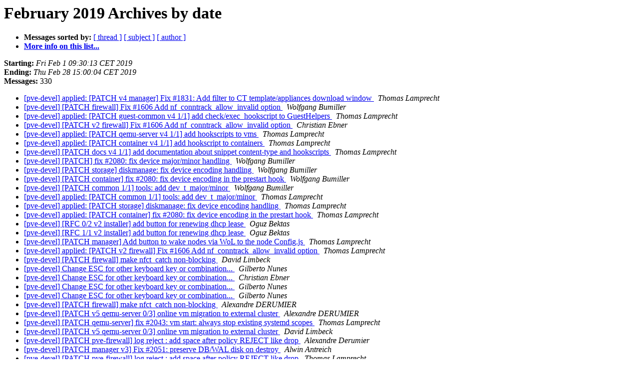

--- FILE ---
content_type: text/html
request_url: https://lists.proxmox.com/pipermail/pve-devel/2019-February/date.html
body_size: 8120
content:
<!DOCTYPE HTML PUBLIC "-//W3C//DTD HTML 4.01 Transitional//EN">
<HTML>
  <HEAD>
     <title>The pve-devel February 2019 Archive by date</title>
     <META NAME="robots" CONTENT="noindex,follow">
     <META http-equiv="Content-Type" content="text/html; charset=us-ascii">
  </HEAD>
  <BODY BGCOLOR="#ffffff">
      <a name="start"></A>
      <h1>February 2019 Archives by date</h1>
      <ul>
         <li> <b>Messages sorted by:</b>
	        <a href="thread.html#start">[ thread ]</a>
		<a href="subject.html#start">[ subject ]</a>
		<a href="author.html#start">[ author ]</a>
		

	     <li><b><a href="https://lists.proxmox.com/cgi-bin/mailman/listinfo/pve-devel">More info on this list...
                    </a></b></li>
      </ul>
      <p><b>Starting:</b> <i>Fri Feb  1 09:30:13 CET 2019</i><br>
         <b>Ending:</b> <i>Thu Feb 28 15:00:04 CET 2019</i><br>
         <b>Messages:</b> 330<p>
     <ul>

<LI><A HREF="035543.html">[pve-devel] applied: [PATCH v4 manager] Fix #1831: Add filter to CT template/appliances download window
</A><A NAME="35543">&nbsp;</A>
<I>Thomas Lamprecht
</I>

<LI><A HREF="035544.html">[pve-devel] [PATCH firewall] Fix #1606 Add nf_conntrack_allow_invalid option
</A><A NAME="35544">&nbsp;</A>
<I>Wolfgang Bumiller
</I>

<LI><A HREF="035545.html">[pve-devel] applied: [PATCH guest-common v4 1/1] add check/exec_hookscript to GuestHelpers
</A><A NAME="35545">&nbsp;</A>
<I>Thomas Lamprecht
</I>

<LI><A HREF="035546.html">[pve-devel] [PATCH v2 firewall] Fix #1606 Add nf_conntrack_allow_invalid option
</A><A NAME="35546">&nbsp;</A>
<I>Christian Ebner
</I>

<LI><A HREF="035547.html">[pve-devel] applied: [PATCH qemu-server v4 1/1] add hookscripts to vms
</A><A NAME="35547">&nbsp;</A>
<I>Thomas Lamprecht
</I>

<LI><A HREF="035548.html">[pve-devel] applied: [PATCH container v4 1/1] add hookscript to containers
</A><A NAME="35548">&nbsp;</A>
<I>Thomas Lamprecht
</I>

<LI><A HREF="035549.html">[pve-devel] [PATCH docs v4 1/1] add documentation about snippet content-type and hookscripts
</A><A NAME="35549">&nbsp;</A>
<I>Thomas Lamprecht
</I>

<LI><A HREF="035552.html">[pve-devel] [PATCH] fix #2080: fix device major/minor handling
</A><A NAME="35552">&nbsp;</A>
<I>Wolfgang Bumiller
</I>

<LI><A HREF="035551.html">[pve-devel] [PATCH storage] diskmanage: fix device encoding handling
</A><A NAME="35551">&nbsp;</A>
<I>Wolfgang Bumiller
</I>

<LI><A HREF="035550.html">[pve-devel] [PATCH container] fix #2080: fix device encoding in the prestart hook
</A><A NAME="35550">&nbsp;</A>
<I>Wolfgang Bumiller
</I>

<LI><A HREF="035553.html">[pve-devel] [PATCH common 1/1] tools: add dev_t_major/minor
</A><A NAME="35553">&nbsp;</A>
<I>Wolfgang Bumiller
</I>

<LI><A HREF="035554.html">[pve-devel] applied: [PATCH common 1/1] tools: add dev_t_major/minor
</A><A NAME="35554">&nbsp;</A>
<I>Thomas Lamprecht
</I>

<LI><A HREF="035555.html">[pve-devel] applied: [PATCH storage] diskmanage: fix device encoding handling
</A><A NAME="35555">&nbsp;</A>
<I>Thomas Lamprecht
</I>

<LI><A HREF="035556.html">[pve-devel] applied: [PATCH container] fix #2080: fix device encoding in the prestart hook
</A><A NAME="35556">&nbsp;</A>
<I>Thomas Lamprecht
</I>

<LI><A HREF="035557.html">[pve-devel] [RFC 0/2 v2 installer] add button for renewing dhcp lease
</A><A NAME="35557">&nbsp;</A>
<I>Oguz Bektas
</I>

<LI><A HREF="035558.html">[pve-devel] [RFC 1/1 v2 installer] add button for renewing dhcp lease
</A><A NAME="35558">&nbsp;</A>
<I>Oguz Bektas
</I>

<LI><A HREF="035559.html">[pve-devel] [PATCH manager] Add button to wake nodes via WoL to the node Config.js
</A><A NAME="35559">&nbsp;</A>
<I>Thomas Lamprecht
</I>

<LI><A HREF="035560.html">[pve-devel] applied: [PATCH v2 firewall] Fix #1606 Add nf_conntrack_allow_invalid option
</A><A NAME="35560">&nbsp;</A>
<I>Thomas Lamprecht
</I>

<LI><A HREF="035561.html">[pve-devel] [PATCH firewall] make nfct_catch non-blocking
</A><A NAME="35561">&nbsp;</A>
<I>David Limbeck
</I>

<LI><A HREF="035562.html">[pve-devel] Change ESC for other keyboard key or combination...
</A><A NAME="35562">&nbsp;</A>
<I>Gilberto Nunes
</I>

<LI><A HREF="035563.html">[pve-devel] Change ESC for other keyboard key or combination...
</A><A NAME="35563">&nbsp;</A>
<I>Christian Ebner
</I>

<LI><A HREF="035564.html">[pve-devel] Change ESC for other keyboard key or combination...
</A><A NAME="35564">&nbsp;</A>
<I>Gilberto Nunes
</I>

<LI><A HREF="035565.html">[pve-devel] Change ESC for other keyboard key or combination...
</A><A NAME="35565">&nbsp;</A>
<I>Gilberto Nunes
</I>

<LI><A HREF="035566.html">[pve-devel] [PATCH firewall] make nfct_catch non-blocking
</A><A NAME="35566">&nbsp;</A>
<I>Alexandre DERUMIER
</I>

<LI><A HREF="035567.html">[pve-devel] [PATCH v5 qemu-server 0/3] online vm migration to external cluster
</A><A NAME="35567">&nbsp;</A>
<I>Alexandre DERUMIER
</I>

<LI><A HREF="035568.html">[pve-devel] [PATCH qemu-server] fix #2043: vm start: always stop existing systemd scopes
</A><A NAME="35568">&nbsp;</A>
<I>Thomas Lamprecht
</I>

<LI><A HREF="035569.html">[pve-devel] [PATCH v5 qemu-server 0/3] online vm migration to external cluster
</A><A NAME="35569">&nbsp;</A>
<I>David Limbeck
</I>

<LI><A HREF="035570.html">[pve-devel] [PATCH pve-firewall] log reject : add space after policy REJECT like drop
</A><A NAME="35570">&nbsp;</A>
<I>Alexandre Derumier
</I>

<LI><A HREF="035571.html">[pve-devel] [PATCH manager v3] Fix #2051: preserve DB/WAL disk on destroy
</A><A NAME="35571">&nbsp;</A>
<I>Alwin Antreich
</I>

<LI><A HREF="035572.html">[pve-devel] [PATCH pve-firewall] log reject : add space after policy REJECT like drop
</A><A NAME="35572">&nbsp;</A>
<I>Thomas Lamprecht
</I>

<LI><A HREF="035573.html">[pve-devel] [PATCH manager v3] Fix #2051: preserve DB/WAL disk on destroy
</A><A NAME="35573">&nbsp;</A>
<I>Thomas Lamprecht
</I>

<LI><A HREF="035574.html">[pve-devel] roadmap for proxmox 6 ?
</A><A NAME="35574">&nbsp;</A>
<I>Alexandre DERUMIER
</I>

<LI><A HREF="035575.html">[pve-devel] Plan to add &quot;Add Sound Card&quot;
</A><A NAME="35575">&nbsp;</A>
<I>Gilberto Nunes
</I>

<LI><A HREF="035576.html">[pve-devel] roadmap for proxmox 6 ?
</A><A NAME="35576">&nbsp;</A>
<I>Thomas Lamprecht
</I>

<LI><A HREF="035577.html">[pve-devel] [RFC 1/1 v2 installer] add button for renewing dhcp lease
</A><A NAME="35577">&nbsp;</A>
<I>Thomas Lamprecht
</I>

<LI><A HREF="035578.html">[pve-devel] roadmap for proxmox 6 ?
</A><A NAME="35578">&nbsp;</A>
<I>Alexandre DERUMIER
</I>

<LI><A HREF="035579.html">[pve-devel] [PATCH manager] gui: show Storage Content with Datastore.AllocateSpace/Audit
</A><A NAME="35579">&nbsp;</A>
<I>Dominik Csapak
</I>

<LI><A HREF="035580.html">[pve-devel] [PATCH manager] gui: show Storage Content with Datastore.AllocateSpace/Audit
</A><A NAME="35580">&nbsp;</A>
<I>Dominik Csapak
</I>

<LI><A HREF="035581.html">[pve-devel] [RFC 1/1 v2 installer] add button for renewing dhcp lease
</A><A NAME="35581">&nbsp;</A>
<I>Oguz Bektas
</I>

<LI><A HREF="035582.html">[pve-devel] [PATCH manager] gui: show Storage Content with Datastore.AllocateSpace/Audit
</A><A NAME="35582">&nbsp;</A>
<I>Thomas Lamprecht
</I>

<LI><A HREF="035583.html">[pve-devel] [PATCH qemu-server] cloud-init: allow custom network/user data files via snippets
</A><A NAME="35583">&nbsp;</A>
<I>David Limbeck
</I>

<LI><A HREF="035584.html">[pve-devel] applied: [PATCH 0/3] container loadavg
</A><A NAME="35584">&nbsp;</A>
<I>Wolfgang Bumiller
</I>

<LI><A HREF="035585.html">[pve-devel] [PATCH qemu-server] cloud-init: allow custom network/user data files via snippets
</A><A NAME="35585">&nbsp;</A>
<I>Thomas Lamprecht
</I>

<LI><A HREF="035586.html">[pve-devel] [PATCH qemu-server] cloud-init: allow custom network/user data files via snippets
</A><A NAME="35586">&nbsp;</A>
<I>David Limbeck
</I>

<LI><A HREF="035587.html">[pve-devel] [PATCH qemu-server] cloud-init: allow custom network/user data files via snippets
</A><A NAME="35587">&nbsp;</A>
<I>Thomas Lamprecht
</I>

<LI><A HREF="035588.html">[pve-devel] [PATCH qemu-server] cloud-init: allow custom network/user data files via snippets
</A><A NAME="35588">&nbsp;</A>
<I>David Limbeck
</I>

<LI><A HREF="035589.html">[pve-devel] [PATCH qemu-server] cloud-init: allow custom network/user data files via snippets
</A><A NAME="35589">&nbsp;</A>
<I>Thomas Lamprecht
</I>

<LI><A HREF="035590.html">[pve-devel] [PATCH qemu-server] cloud-init: allow custom network/user data files via snippets
</A><A NAME="35590">&nbsp;</A>
<I>David Limbeck
</I>

<LI><A HREF="035591.html">[pve-devel] [PATCH v2 qemu-server] cloud-init: allow custom network/user data files via snippets
</A><A NAME="35591">&nbsp;</A>
<I>David Limbeck
</I>

<LI><A HREF="035592.html">[pve-devel] Plan to add &quot;Add Sound Card&quot;
</A><A NAME="35592">&nbsp;</A>
<I>Alexandre DERUMIER
</I>

<LI><A HREF="035593.html">[pve-devel] [PATCH manager v4 1/2] Fix #2051: preserve DB/WAL disk on destroy
</A><A NAME="35593">&nbsp;</A>
<I>Alwin Antreich
</I>

<LI><A HREF="035594.html">[pve-devel] [PATCH manager v4 2/2] Cleanup parsing proc/mounts on OSD destroy
</A><A NAME="35594">&nbsp;</A>
<I>Alwin Antreich
</I>

<LI><A HREF="035595.html">[pve-devel] Add new contanier : CLC (Calculate Linux Container)
</A><A NAME="35595">&nbsp;</A>
<I>email at linuxtricks.fr
</I>

<LI><A HREF="035596.html">[pve-devel] Add new contanier : CLC (Calculate Linux Container)
</A><A NAME="35596">&nbsp;</A>
<I>Thomas Lamprecht
</I>

<LI><A HREF="035597.html">[pve-devel] Plan to add &quot;Add Sound Card&quot;
</A><A NAME="35597">&nbsp;</A>
<I>Gilberto Nunes
</I>

<LI><A HREF="035598.html">[pve-devel] [PATCH v5 manager 0/5] add pveceph install to gui
</A><A NAME="35598">&nbsp;</A>
<I>Tim Marx
</I>

<LI><A HREF="035599.html">[pve-devel] [PATCH v5 novnc 1/1] novnc: added new parameter to pass a command to the newly opened terminal
</A><A NAME="35599">&nbsp;</A>
<I>Tim Marx
</I>

<LI><A HREF="035600.html">[pve-devel] [PATCH v5 manager 1/5] unified the classification of the passed command for all shell apis
</A><A NAME="35600">&nbsp;</A>
<I>Tim Marx
</I>

<LI><A HREF="035601.html">[pve-devel] [PATCH v5 widget 1/1] widget: added new parameter to pass a command to the newly opened terminal
</A><A NAME="35601">&nbsp;</A>
<I>Tim Marx
</I>

<LI><A HREF="035602.html">[pve-devel] [PATCH v5 xterm 1/1] xterm: added new parameter to pass a command to the newly opened terminal
</A><A NAME="35602">&nbsp;</A>
<I>Tim Marx
</I>

<LI><A HREF="035603.html">[pve-devel] [PATCH v5 manager 2/5] deprecate old upgrade property
</A><A NAME="35603">&nbsp;</A>
<I>Tim Marx
</I>

<LI><A HREF="035604.html">[pve-devel] [PATCH v5 manager 3/5] add pveceph install to shell api
</A><A NAME="35604">&nbsp;</A>
<I>Tim Marx
</I>

<LI><A HREF="035605.html">[pve-devel] [PATCH v5 manager 4/5] added new parameter to pass a command to the newly opened terminal
</A><A NAME="35605">&nbsp;</A>
<I>Tim Marx
</I>

<LI><A HREF="035606.html">[pve-devel] [PATCH v5 manager 5/5] added basic ability to install ceph via gui
</A><A NAME="35606">&nbsp;</A>
<I>Tim Marx
</I>

<LI><A HREF="035607.html">[pve-devel] [PATCH manager v4 1/2] Fix #2051: preserve DB/WAL disk on destroy
</A><A NAME="35607">&nbsp;</A>
<I>Thomas Lamprecht
</I>

<LI><A HREF="035608.html">[pve-devel] [PATCH manager v4 2/2] Cleanup parsing proc/mounts on OSD destroy
</A><A NAME="35608">&nbsp;</A>
<I>Thomas Lamprecht
</I>

<LI><A HREF="035609.html">[pve-devel] [PATCH v5 manager 0/5] add pveceph install to gui
</A><A NAME="35609">&nbsp;</A>
<I>Thomas Lamprecht
</I>

<LI><A HREF="035610.html">[pve-devel] [PATCH common] Fix 1891: Add zsh tab completion script generator
</A><A NAME="35610">&nbsp;</A>
<I>Christian Ebner
</I>

<LI><A HREF="035611.html">[pve-devel] [PATCH docs] Fix 1891: Add zsh completion generator
</A><A NAME="35611">&nbsp;</A>
<I>Christian Ebner
</I>

<LI><A HREF="035612.html">[pve-devel] [PATCH manager] Fix 1891 Generate zsh tab completion scripts for cli tools
</A><A NAME="35612">&nbsp;</A>
<I>Christian Ebner
</I>

<LI><A HREF="035613.html">[pve-devel] [PATCH common] d/control: add missing dependencies
</A><A NAME="35613">&nbsp;</A>
<I>Fabian Gr&#252;nbichler
</I>

<LI><A HREF="035614.html">[pve-devel] applied: fix #2043: vm start: always stop existing systemd scopes
</A><A NAME="35614">&nbsp;</A>
<I>Wolfgang Bumiller
</I>

<LI><A HREF="035615.html">[pve-devel] Add new contanier : CLC (Calculate Linux Container)
</A><A NAME="35615">&nbsp;</A>
<I>Adrien.D
</I>

<LI><A HREF="035616.html">[pve-devel] applied: [PATCH common] d/control: add missing dependencies
</A><A NAME="35616">&nbsp;</A>
<I>Wolfgang Bumiller
</I>

<LI><A HREF="035617.html">[pve-devel] [PATCH qemu-server] Fix #2062: New timeout switch for guest cmd
</A><A NAME="35617">&nbsp;</A>
<I>Rhonda D'Vine
</I>

<LI><A HREF="035618.html">[pve-devel] [PATCH container] fix #2086: change process checking mechanism in vmstatus
</A><A NAME="35618">&nbsp;</A>
<I>Oguz Bektas
</I>

<LI><A HREF="035619.html">[pve-devel] pve-firewall : vm live migration: rules applied only after vm config file move
</A><A NAME="35619">&nbsp;</A>
<I>Alexandre DERUMIER
</I>

<LI><A HREF="035620.html">[pve-devel] pve-firewall : vm live migration: rules applied only after vm config file move
</A><A NAME="35620">&nbsp;</A>
<I>Dietmar Maurer
</I>

<LI><A HREF="035621.html">[pve-devel] [PATCH docs 0/3] cephfs client documentation improvements
</A><A NAME="35621">&nbsp;</A>
<I>Alwin Antreich
</I>

<LI><A HREF="035622.html">[pve-devel] [PATCH docs 1/3] asciidoc-pve: ignore link targets for non-manpages
</A><A NAME="35622">&nbsp;</A>
<I>Alwin Antreich
</I>

<LI><A HREF="035623.html">[pve-devel] [PATCH docs 2/3] Fix #2015: add how to get a auth secret for cephfs
</A><A NAME="35623">&nbsp;</A>
<I>Alwin Antreich
</I>

<LI><A HREF="035624.html">[pve-devel] [PATCH docs 3/3] Fix #2018: CephFS client needs newer binaries
</A><A NAME="35624">&nbsp;</A>
<I>Alwin Antreich
</I>

<LI><A HREF="035628.html">[pve-devel] [PATCH qemu-server 0/1] Use nr_hugepages from /proc/cmdline
</A><A NAME="35628">&nbsp;</A>
<I>Kamil Trzci&#324;ski
</I>

<LI><A HREF="035627.html">[pve-devel] [PATCH qemu-server 1/1] Use nr_hugepages from /proc/cmdline
</A><A NAME="35627">&nbsp;</A>
<I>Kamil Trzci&#324;ski
</I>

<LI><A HREF="035683.html">[pve-devel] [PATCH qemu-server 0/1] Use nr_hugepages from /proc/cmdline
</A><A NAME="35683">&nbsp;</A>
<I>root
</I>

<LI><A HREF="035684.html">[pve-devel] [PATCH qemu-server 1/1] Use nr_hugepages from /proc/cmdline
</A><A NAME="35684">&nbsp;</A>
<I>root
</I>

<LI><A HREF="035625.html">[pve-devel] [PATCH qemu-server 0/1] Use nr_hugepages from /proc/cmdline
</A><A NAME="35625">&nbsp;</A>
<I>ayufan at ayufan.eu
</I>

<LI><A HREF="035626.html">[pve-devel] [PATCH qemu-server 1/1] Use nr_hugepages from /proc/cmdline
</A><A NAME="35626">&nbsp;</A>
<I>ayufan at ayufan.eu
</I>

<LI><A HREF="035629.html">[pve-devel] [PATCH qemu-server 1/1] Use nr_hugepages from /proc/cmdline
</A><A NAME="35629">&nbsp;</A>
<I>Kamil Trzci&#324;ski
</I>

<LI><A HREF="035630.html">[pve-devel] [PATCH qemu-server 0/1] Use usb-kbd for q35 in tablet mode
</A><A NAME="35630">&nbsp;</A>
<I>Kamil Trzci&#324;ski
</I>

<LI><A HREF="035631.html">[pve-devel] [PATCH qemu-server 1/1] Use usb-kbd for q35 in tablet mode
</A><A NAME="35631">&nbsp;</A>
<I>Kamil Trzci&#324;ski
</I>

<LI><A HREF="035632.html">[pve-devel] [PATCH v2 qemu-server 0/1] Use usb-kbd for q35 in tablet mode
</A><A NAME="35632">&nbsp;</A>
<I>Kamil Trzci&#324;ski
</I>

<LI><A HREF="035633.html">[pve-devel] [PATCH v2 qemu-server 1/1] Use usb-kbd for q35 in tablet mode
</A><A NAME="35633">&nbsp;</A>
<I>Kamil Trzci&#324;ski
</I>

<LI><A HREF="035634.html">[pve-devel] [PATCH v2 qemu-server 1/1] Use usb-kbd for q35 in tablet mode
</A><A NAME="35634">&nbsp;</A>
<I>Kamil Trzci&#324;ski
</I>

<LI><A HREF="035635.html">[pve-devel] [PATCH qemu-server] Fix #2062: New timeout switch for guest cmd
</A><A NAME="35635">&nbsp;</A>
<I>Kamil Trzci&#324;ski
</I>

<LI><A HREF="035636.html">[pve-devel] [PATCH docs] Fix double occurrence of be in pveceph docs
</A><A NAME="35636">&nbsp;</A>
<I>Christian Ebner
</I>

<LI><A HREF="035637.html">[pve-devel] [PATCH] unprivileged:true by default in ct creation wizard
</A><A NAME="35637">&nbsp;</A>
<I>Oguz Bektas
</I>

<LI><A HREF="035638.html">[pve-devel] [PATCH docs] Fixed typo in Ceph Metadata Server documentation
</A><A NAME="35638">&nbsp;</A>
<I>Christian Ebner
</I>

<LI><A HREF="035639.html">[pve-devel] [PATCH manager 1/2] unprivileged:true by default in ct creation
</A><A NAME="35639">&nbsp;</A>
<I>Oguz Bektas
</I>

<LI><A HREF="035640.html">[pve-devel] [PATCH manager 2/2] unprivileged:true by default in restore window
</A><A NAME="35640">&nbsp;</A>
<I>Oguz Bektas
</I>

<LI><A HREF="035641.html">[pve-devel] [PATCH qemu-server 1/1] Use nr_hugepages from /proc/cmdline
</A><A NAME="35641">&nbsp;</A>
<I>Wolfgang Bumiller
</I>

<LI><A HREF="035642.html">[pve-devel] [PATCH qemu-server] Fix #2062: New timeout switch for guest cmd
</A><A NAME="35642">&nbsp;</A>
<I>Dominik Csapak
</I>

<LI><A HREF="035643.html">[pve-devel] [PATCH v2 qemu-server 1/1] Use usb-kbd for q35 in tablet mode
</A><A NAME="35643">&nbsp;</A>
<I>Wolfgang Bumiller
</I>

<LI><A HREF="035644.html">[pve-devel] [PATCH docs 3/3] Fix #2018: CephFS client needs newer binaries
</A><A NAME="35644">&nbsp;</A>
<I>Wolfgang Bumiller
</I>

<LI><A HREF="035645.html">[pve-devel] applied: [PATCH docs 1/3] asciidoc-pve: ignore link targets for non-manpages
</A><A NAME="35645">&nbsp;</A>
<I>Wolfgang Bumiller
</I>

<LI><A HREF="035646.html">[pve-devel] applied: [PATCH docs 2/3] Fix #2015: add how to get a auth secret for cephfs
</A><A NAME="35646">&nbsp;</A>
<I>Wolfgang Bumiller
</I>

<LI><A HREF="035647.html">[pve-devel] applied: [PATCH container] fix #2086: change process checking mechanism in vmstatus
</A><A NAME="35647">&nbsp;</A>
<I>Wolfgang Bumiller
</I>

<LI><A HREF="035648.html">[pve-devel] applied: [PATCH docs] Fix double occurrence of be in pveceph docs
</A><A NAME="35648">&nbsp;</A>
<I>Wolfgang Bumiller
</I>

<LI><A HREF="035649.html">[pve-devel] applied: [PATCH docs] Fixed typo in Ceph Metadata Server documentation
</A><A NAME="35649">&nbsp;</A>
<I>Wolfgang Bumiller
</I>

<LI><A HREF="035650.html">[pve-devel] [PATCH docs] change links from master/mimic to luminous
</A><A NAME="35650">&nbsp;</A>
<I>David Limbeck
</I>

<LI><A HREF="035651.html">[pve-devel] [PATCH docs v2] Fix #2018: CephFS client needs newer binaries
</A><A NAME="35651">&nbsp;</A>
<I>Alwin Antreich
</I>

<LI><A HREF="035652.html">[pve-devel] [PATCH firewall] Fix unitialized value $mark in bitwise operation
</A><A NAME="35652">&nbsp;</A>
<I>Alwin Antreich
</I>

<LI><A HREF="035655.html">[pve-devel] [PATCH manager 0/2] bulk migration of running lxc in gui
</A><A NAME="35655">&nbsp;</A>
<I>Oguz Bektas
</I>

<LI><A HREF="035654.html">[pve-devel] [PATCH manager 1/2] fix #1769: restart mode for bulk lxc migration
</A><A NAME="35654">&nbsp;</A>
<I>Oguz Bektas
</I>

<LI><A HREF="035653.html">[pve-devel] [RFC manager 2/2] add lxc restart warning to bulk migration screen
</A><A NAME="35653">&nbsp;</A>
<I>Oguz Bektas
</I>

<LI><A HREF="035656.html">[pve-devel] [PATCH docs] update kernel version in container overview
</A><A NAME="35656">&nbsp;</A>
<I>Oguz Bektas
</I>

<LI><A HREF="035657.html">[pve-devel] pve-firewall : vm live migration: rules applied only after vm config file move
</A><A NAME="35657">&nbsp;</A>
<I>Alexandre DERUMIER
</I>

<LI><A HREF="035658.html">[pve-devel] pve-firewall : vm live migration: rules applied only after vm config file move
</A><A NAME="35658">&nbsp;</A>
<I>Alexandre DERUMIER
</I>

<LI><A HREF="035659.html">[pve-devel] [PATCH qemu-server] Fix #2062: New timeout switch for guest cmd
</A><A NAME="35659">&nbsp;</A>
<I>Kamil Trzci&#324;ski
</I>

<LI><A HREF="035660.html">[pve-devel] [PATCH v2 qemu-server 1/1] Use usb-kbd for q35 in tablet mode
</A><A NAME="35660">&nbsp;</A>
<I>Kamil Trzci&#324;ski
</I>

<LI><A HREF="035661.html">[pve-devel] proxmox wiki update: removing No-Subscription debian repo
</A><A NAME="35661">&nbsp;</A>
<I>Herman van Rink
</I>

<LI><A HREF="035662.html">[pve-devel] [PATCH docs] pveceph minor language corrections
</A><A NAME="35662">&nbsp;</A>
<I>Oguz Bektas
</I>

<LI><A HREF="035663.html">[pve-devel] [PATCH docs] typo managment -&gt; management
</A><A NAME="35663">&nbsp;</A>
<I>Oguz Bektas
</I>

<LI><A HREF="035664.html">[pve-devel] [PATCH manager] 1145 Show datacenter firewall status in firewall options tabs
</A><A NAME="35664">&nbsp;</A>
<I>Christian Ebner
</I>

<LI><A HREF="035665.html">[pve-devel] [PATCH docs] pve-firewall minor corrections
</A><A NAME="35665">&nbsp;</A>
<I>Oguz Bektas
</I>

<LI><A HREF="035666.html">[pve-devel] pve-firewall : -m conntrack --ctstate INVALID -j DROP is dropping connections on firewall restart
</A><A NAME="35666">&nbsp;</A>
<I>Alexandre DERUMIER
</I>

<LI><A HREF="035667.html">[pve-devel] pve-firewall : vm live migration: rules applied only after vm config file move
</A><A NAME="35667">&nbsp;</A>
<I>Paul Chambers
</I>

<LI><A HREF="035668.html">[pve-devel] pve-firewall : vm live migration: rules applied only after vm config file move
</A><A NAME="35668">&nbsp;</A>
<I>Alexandre DERUMIER
</I>

<LI><A HREF="035669.html">[pve-devel] pve-firewall : -m conntrack --ctstate INVALID -j DROP is dropping connections on firewall restart
</A><A NAME="35669">&nbsp;</A>
<I>Alexandre DERUMIER
</I>

<LI><A HREF="035670.html">[pve-devel] pve-firewall : -m conntrack --ctstate INVALID -j DROP is dropping connections on firewall restart
</A><A NAME="35670">&nbsp;</A>
<I>Alexandre DERUMIER
</I>

<LI><A HREF="035671.html">[pve-devel] [PATCH pve-firewall 0/3] improve conntrack INVALID handling
</A><A NAME="35671">&nbsp;</A>
<I>Alexandre Derumier
</I>

<LI><A HREF="035672.html">[pve-devel] [PATCH pve-firewall 1/3] global -m conntrack --ctstate INVALID : PVEFW-reject instead DROP
</A><A NAME="35672">&nbsp;</A>
<I>Alexandre Derumier
</I>

<LI><A HREF="035674.html">[pve-devel] [PATCH pve-firewall 2/3] PVEFW-reject ipv4 : remove icmp drop rule
</A><A NAME="35674">&nbsp;</A>
<I>Alexandre Derumier
</I>

<LI><A HREF="035673.html">[pve-devel] [PATCH pve-firewall 3/3] remove -m conntrack --ctstate INVALID from PVEFW-Drop/PVEFW-Reject chains
</A><A NAME="35673">&nbsp;</A>
<I>Alexandre Derumier
</I>

<LI><A HREF="035675.html">[pve-devel] [PATCH pve-firewall] remove_pvefw_chains : flush conntrack
</A><A NAME="35675">&nbsp;</A>
<I>Alexandre Derumier
</I>

<LI><A HREF="035677.html">[pve-devel] [PATCH manager 0/3] Make compression and honor_server_cipher_order configurable for pveproxy
</A><A NAME="35677">&nbsp;</A>
<I>Stoiko Ivanov
</I>

<LI><A HREF="035678.html">[pve-devel] [PATCH http-server 1/2] Add configurable 'honor_cipher_order'
</A><A NAME="35678">&nbsp;</A>
<I>Stoiko Ivanov
</I>

<LI><A HREF="035680.html">[pve-devel] [PATCH http-server 2/2] Add configurable 'compression'
</A><A NAME="35680">&nbsp;</A>
<I>Stoiko Ivanov
</I>

<LI><A HREF="035676.html">[pve-devel] [PATCH manager 1/3] fix typo in comment (ssl-config)
</A><A NAME="35676">&nbsp;</A>
<I>Stoiko Ivanov
</I>

<LI><A HREF="035679.html">[pve-devel] [PATCH manager 2/3] pveproxy: add configurable HONOR_CIPHER_ORDER
</A><A NAME="35679">&nbsp;</A>
<I>Stoiko Ivanov
</I>

<LI><A HREF="035681.html">[pve-devel] [PATCH manager 3/3] pveproxy: add configurable COMPRESSION
</A><A NAME="35681">&nbsp;</A>
<I>Stoiko Ivanov
</I>

<LI><A HREF="035682.html">[pve-devel] [PATCH manager] 1145 Show datacenter firewall status in firewall options tabs
</A><A NAME="35682">&nbsp;</A>
<I>Dominik Csapak
</I>

<LI><A HREF="035685.html">[pve-devel] [PATCH v2 qemu-server] Use nr_hugepages from /proc/cmdline
</A><A NAME="35685">&nbsp;</A>
<I>Kamil Trzci&#324;ski
</I>

<LI><A HREF="035686.html">[pve-devel] [PATCH qemu-server 1/1] Use usb-kbd for q35 in tablet mode
</A><A NAME="35686">&nbsp;</A>
<I>Thomas Lamprecht
</I>

<LI><A HREF="035687.html">[pve-devel] [PATCH docs v2] Fix #2018: CephFS client needs newer binaries
</A><A NAME="35687">&nbsp;</A>
<I>Thomas Lamprecht
</I>

<LI><A HREF="035688.html">[pve-devel] [PATCH docs] update kernel version in container overview
</A><A NAME="35688">&nbsp;</A>
<I>Thomas Lamprecht
</I>

<LI><A HREF="035689.html">[pve-devel] [PATCH manager 0/2] bulk migration of running lxc in gui
</A><A NAME="35689">&nbsp;</A>
<I>Thomas Lamprecht
</I>

<LI><A HREF="035690.html">[pve-devel] [PATCH qemu-server] Fix #2062: New timeout switch for guest cmd
</A><A NAME="35690">&nbsp;</A>
<I>Thomas Lamprecht
</I>

<LI><A HREF="035691.html">[pve-devel] applied: [PATCH docs] pveceph minor language corrections
</A><A NAME="35691">&nbsp;</A>
<I>Thomas Lamprecht
</I>

<LI><A HREF="035692.html">[pve-devel] applied:  [PATCH docs] typo managment -&gt; management
</A><A NAME="35692">&nbsp;</A>
<I>Thomas Lamprecht
</I>

<LI><A HREF="035693.html">[pve-devel] applied:  [PATCH docs] pve-firewall minor corrections
</A><A NAME="35693">&nbsp;</A>
<I>Thomas Lamprecht
</I>

<LI><A HREF="035694.html">[pve-devel] applied: [PATCH firewall] Fix unitialized value $mark in bitwise operation
</A><A NAME="35694">&nbsp;</A>
<I>Wolfgang Bumiller
</I>

<LI><A HREF="035695.html">[pve-devel] applied: [PATCH v2 qemu-server] Use nr_hugepages from /proc/cmdline
</A><A NAME="35695">&nbsp;</A>
<I>Wolfgang Bumiller
</I>

<LI><A HREF="035696.html">[pve-devel] [PATCH pve-firewall 1/3] global -m conntrack --ctstate INVALID : PVEFW-reject instead DROP
</A><A NAME="35696">&nbsp;</A>
<I>Wolfgang Bumiller
</I>

<LI><A HREF="035697.html">[pve-devel] applied: [PATCH docs] change links from master/mimic to luminous
</A><A NAME="35697">&nbsp;</A>
<I>Wolfgang Bumiller
</I>

<LI><A HREF="035698.html">[pve-devel] [PATCH pve-firewall 1/3] global -m conntrack --ctstate INVALID : PVEFW-reject instead DROP
</A><A NAME="35698">&nbsp;</A>
<I>Alexandre DERUMIER
</I>

<LI><A HREF="035699.html">[pve-devel] [PATCH common] fix #2023: Switch to https for yubico.com API
</A><A NAME="35699">&nbsp;</A>
<I>Rhonda D'Vine
</I>

<LI><A HREF="035700.html">[pve-devel] [RFC docs] improve/extend documentation for gui
</A><A NAME="35700">&nbsp;</A>
<I>Oguz Bektas
</I>

<LI><A HREF="035703.html">[pve-devel] [PATCH v2 manager 0/2] bulk migration of running lxc in gui
</A><A NAME="35703">&nbsp;</A>
<I>Oguz Bektas
</I>

<LI><A HREF="035701.html">[pve-devel] [PATCH v2 manager 1/2] fix #1769: restart mode for bulk lxc migration
</A><A NAME="35701">&nbsp;</A>
<I>Oguz Bektas
</I>

<LI><A HREF="035702.html">[pve-devel] [PATCH v2 manager 2/2] add lxc restart warning to bulk migration screen
</A><A NAME="35702">&nbsp;</A>
<I>Oguz Bektas
</I>

<LI><A HREF="035704.html">[pve-devel] [PATCH v2 manager 2/2] add lxc restart warning to bulk migration screen
</A><A NAME="35704">&nbsp;</A>
<I>Oguz Bektas
</I>

<LI><A HREF="035705.html">[pve-devel] [PATCH v3 manager 0/2] bulk migration of running lxc in gui
</A><A NAME="35705">&nbsp;</A>
<I>Oguz Bektas
</I>

<LI><A HREF="035706.html">[pve-devel] [PATCH v3 manager 1/2] fix #1769: restart mode for bulk lxc migration
</A><A NAME="35706">&nbsp;</A>
<I>Oguz Bektas
</I>

<LI><A HREF="035707.html">[pve-devel] [PATCH v3 manager 2/2] add lxc restart warning to bulk migration screen
</A><A NAME="35707">&nbsp;</A>
<I>Oguz Bektas
</I>

<LI><A HREF="035708.html">[pve-devel] [PATCH v2 manager] 1145 Warn if datacenter firewall or host firewall service is disabled
</A><A NAME="35708">&nbsp;</A>
<I>Christian Ebner
</I>

<LI><A HREF="035709.html">[pve-devel] [PATCH manager 1/2] fix #2096: enable resume button in context menu
</A><A NAME="35709">&nbsp;</A>
<I>Oguz Bektas
</I>

<LI><A HREF="035710.html">[pve-devel] [PATCH manager 2/2] add symbol for suspended guests
</A><A NAME="35710">&nbsp;</A>
<I>Oguz Bektas
</I>

<LI><A HREF="035711.html">[pve-devel] [PATCH pve-firewall 1/3] global -m conntrack --ctstate INVALID : PVEFW-reject instead DROP
</A><A NAME="35711">&nbsp;</A>
<I>Alexandre DERUMIER
</I>

<LI><A HREF="035712.html">[pve-devel] [PATCH v3 manager 0/2] bulk migration of running lxc in gui
</A><A NAME="35712">&nbsp;</A>
<I>Thomas Lamprecht
</I>

<LI><A HREF="035713.html">[pve-devel] [PATCH pve-firewall 1/3] global -m conntrack --ctstate INVALID : PVEFW-reject instead DROP
</A><A NAME="35713">&nbsp;</A>
<I>Thomas Lamprecht
</I>

<LI><A HREF="035714.html">[pve-devel] applied: [PATCH manager 1/2] fix #2096: enable resume button in context menu
</A><A NAME="35714">&nbsp;</A>
<I>Thomas Lamprecht
</I>

<LI><A HREF="035715.html">[pve-devel] [PATCH manager 2/2] add symbol for suspended guests
</A><A NAME="35715">&nbsp;</A>
<I>Thomas Lamprecht
</I>

<LI><A HREF="035716.html">[pve-devel] [PATCH v2 manager 2/2] add symbol for suspended guests
</A><A NAME="35716">&nbsp;</A>
<I>Oguz Bektas
</I>

<LI><A HREF="035717.html">[pve-devel] applied: [PATCH manager 1/2] unprivileged:true by default in ct creation
</A><A NAME="35717">&nbsp;</A>
<I>Dominik Csapak
</I>

<LI><A HREF="035718.html">[pve-devel] applied: [PATCH v3 manager 0/2] bulk migration of running lxc in gui
</A><A NAME="35718">&nbsp;</A>
<I>Dominik Csapak
</I>

<LI><A HREF="035719.html">[pve-devel] applied: [RFC docs] improve/extend documentation for gui
</A><A NAME="35719">&nbsp;</A>
<I>Thomas Lamprecht
</I>

<LI><A HREF="035720.html">[pve-devel] [PATCH container] fix #2104: config &quot;features: mount&quot; regex pattern
</A><A NAME="35720">&nbsp;</A>
<I>Oguz Bektas
</I>

<LI><A HREF="035721.html">[pve-devel] applied: [PATCH container] fix #2104: config &quot;features: mount&quot; regex pattern
</A><A NAME="35721">&nbsp;</A>
<I>Thomas Lamprecht
</I>

<LI><A HREF="035722.html">[pve-devel] applied: [PATCH v2 manager 2/2] add symbol for suspended guests
</A><A NAME="35722">&nbsp;</A>
<I>Thomas Lamprecht
</I>

<LI><A HREF="035723.html">[pve-devel] applied: [PATCH common] fix #2023: Switch to https for yubico.com API
</A><A NAME="35723">&nbsp;</A>
<I>Thomas Lamprecht
</I>

<LI><A HREF="035724.html">[pve-devel] [PATCH arch-pacman] updated to 5.1.2-1
</A><A NAME="35724">&nbsp;</A>
<I>Oguz Bektas
</I>

<LI><A HREF="035725.html">[pve-devel] [RFC docs] remove hardcoded kernel version in lxc description
</A><A NAME="35725">&nbsp;</A>
<I>Oguz Bektas
</I>

<LI><A HREF="035726.html">[pve-devel] [PATCH v5 qemu-server 2/3] add QemuMigrateExternal.pm
</A><A NAME="35726">&nbsp;</A>
<I>David Limbeck
</I>

<LI><A HREF="035727.html">[pve-devel] [PATCH pve-firewall 1/3] global -m conntrack --ctstate INVALID : PVEFW-reject instead DROP
</A><A NAME="35727">&nbsp;</A>
<I>Alexandre DERUMIER
</I>

<LI><A HREF="035728.html">[pve-devel] [PATCH common] Fix 1891: Add zsh tab completion script generator
</A><A NAME="35728">&nbsp;</A>
<I>Thomas Lamprecht
</I>

<LI><A HREF="035729.html">[pve-devel] applied: [PATCH http-server 1/2] Add configurable 'honor_cipher_order'
</A><A NAME="35729">&nbsp;</A>
<I>Thomas Lamprecht
</I>

<LI><A HREF="035730.html">[pve-devel] applied: [PATCH http-server 2/2] Add configurable 'compression'
</A><A NAME="35730">&nbsp;</A>
<I>Thomas Lamprecht
</I>

<LI><A HREF="035731.html">[pve-devel] applied: [PATCH manager 1/3] fix typo in comment (ssl-config)
</A><A NAME="35731">&nbsp;</A>
<I>Thomas Lamprecht
</I>

<LI><A HREF="035732.html">[pve-devel] [PATCH manager 2/3] pveproxy: add configurable HONOR_CIPHER_ORDER
</A><A NAME="35732">&nbsp;</A>
<I>Thomas Lamprecht
</I>

<LI><A HREF="035733.html">[pve-devel] [PATCH manager 3/3] pveproxy: add configurable COMPRESSION
</A><A NAME="35733">&nbsp;</A>
<I>Thomas Lamprecht
</I>

<LI><A HREF="035738.html">[pve-devel] [PATCH manager v2 0/3] Make compression and honor_server_cipher_order configurable for pveproxy
</A><A NAME="35738">&nbsp;</A>
<I>Stoiko Ivanov
</I>

<LI><A HREF="035734.html">[pve-devel] [PATCH manager v2 1/3] pveproxy: add configurable HONOR_CIPHER_ORDER
</A><A NAME="35734">&nbsp;</A>
<I>Stoiko Ivanov
</I>

<LI><A HREF="035736.html">[pve-devel] [PATCH manager v2 2/3] pveproxy: add configurable COMPRESSION
</A><A NAME="35736">&nbsp;</A>
<I>Stoiko Ivanov
</I>

<LI><A HREF="035735.html">[pve-devel] [PATCH manager v2 3/3] pveproxy: honor_cipher_order by default
</A><A NAME="35735">&nbsp;</A>
<I>Stoiko Ivanov
</I>

<LI><A HREF="035737.html">[pve-devel] [PATCH docs v2 1/1] pveproxy: add docs for /etc/default/pveproxy
</A><A NAME="35737">&nbsp;</A>
<I>Stoiko Ivanov
</I>

<LI><A HREF="035739.html">[pve-devel] [PATCH pve-firewall] service : cleanup + character at begin of line
</A><A NAME="35739">&nbsp;</A>
<I>Alexandre Derumier
</I>

<LI><A HREF="035740.html">[pve-devel] [PATCH v6 qemu-server 0/3] online vm migration to external cluster
</A><A NAME="35740">&nbsp;</A>
<I>Alexandre Derumier
</I>

<LI><A HREF="035742.html">[pve-devel] [PATCH v6 qemu-server 1/3] api2 : add migrate_vm_external
</A><A NAME="35742">&nbsp;</A>
<I>Alexandre Derumier
</I>

<LI><A HREF="035743.html">[pve-devel] [PATCH v6 qemu-server 2/3] add QemuMigrateExternal.pm
</A><A NAME="35743">&nbsp;</A>
<I>Alexandre Derumier
</I>

<LI><A HREF="035741.html">[pve-devel] [PATCH v6 qemu-server 3/3] qemu : vm_start : add external_migration
</A><A NAME="35741">&nbsp;</A>
<I>Alexandre Derumier
</I>

<LI><A HREF="035744.html">[pve-devel] [PATCH qemu-server] QemuMigrate : cleanup identation
</A><A NAME="35744">&nbsp;</A>
<I>Alexandre Derumier
</I>

<LI><A HREF="035745.html">[pve-devel] applied: [PATCH manager v2 0/3] Make compression and honor_server_cipher_order configurable for pveproxy
</A><A NAME="35745">&nbsp;</A>
<I>Thomas Lamprecht
</I>

<LI><A HREF="035746.html">[pve-devel] [PATCH pve-firewall] service : cleanup + character at begin of line
</A><A NAME="35746">&nbsp;</A>
<I>Thomas Lamprecht
</I>

<LI><A HREF="035747.html">[pve-devel] applied: [PATCH qemu-server] QemuMigrate : cleanup identation
</A><A NAME="35747">&nbsp;</A>
<I>Thomas Lamprecht
</I>

<LI><A HREF="035748.html">[pve-devel] [PATCH manager v2 3/3] pveproxy: honor_cipher_order by default
</A><A NAME="35748">&nbsp;</A>
<I>Thomas Lamprecht
</I>

<LI><A HREF="035749.html">[pve-devel] applied: [RFC docs] remove hardcoded kernel version in lxc description
</A><A NAME="35749">&nbsp;</A>
<I>Thomas Lamprecht
</I>

<LI><A HREF="035750.html">[pve-devel] [PATCH pve-firewall] service : cleanup + character at begin of line
</A><A NAME="35750">&nbsp;</A>
<I>Alexandre DERUMIER
</I>

<LI><A HREF="035751.html">[pve-devel] [PATCH manager v2 3/3] pveproxy: honor_cipher_order by default
</A><A NAME="35751">&nbsp;</A>
<I>Stoiko Ivanov
</I>

<LI><A HREF="035752.html">[pve-devel] proxmox wiki update: removing No-Subscription debian repo
</A><A NAME="35752">&nbsp;</A>
<I>Fabian Gr&#252;nbichler
</I>

<LI><A HREF="035753.html">[pve-devel] [PATCH pve-firewall] add nf_conntrack_tcp_be_liberal option
</A><A NAME="35753">&nbsp;</A>
<I>Alexandre Derumier
</I>

<LI><A HREF="035754.html">[pve-devel] [PATCH v2 common] Fix 1891: Add zsh command completion generator
</A><A NAME="35754">&nbsp;</A>
<I>Christian Ebner
</I>

<LI><A HREF="035755.html">[pve-devel] [PATCH v2 manager] Fix 1891 Generate zsh tab completion scripts for cli tools
</A><A NAME="35755">&nbsp;</A>
<I>Christian Ebner
</I>

<LI><A HREF="035756.html">[pve-devel] applied: [PATCH v2 common] Fix 1891: Add zsh command completion generator
</A><A NAME="35756">&nbsp;</A>
<I>Thomas Lamprecht
</I>

<LI><A HREF="035757.html">[pve-devel] applied: [PATCH docs] Fix 1891: Add zsh completion generator
</A><A NAME="35757">&nbsp;</A>
<I>Thomas Lamprecht
</I>

<LI><A HREF="035758.html">[pve-devel] applied: [PATCH v2 manager] Fix 1891 Generate zsh tab completion scripts for cli tools
</A><A NAME="35758">&nbsp;</A>
<I>Thomas Lamprecht
</I>

<LI><A HREF="035759.html">[pve-devel] [PATCH kernel] add patch to fix ipset memory exhaustion
</A><A NAME="35759">&nbsp;</A>
<I>David Limbeck
</I>

<LI><A HREF="035760.html">[pve-devel] [PATCH storage] fix #2099: escape systemd path names in mount unit
</A><A NAME="35760">&nbsp;</A>
<I>Dominik Csapak
</I>

<LI><A HREF="035761.html">[pve-devel] applied: [PATCH kernel] add patch to fix ipset memory exhaustion
</A><A NAME="35761">&nbsp;</A>
<I>Thomas Lamprecht
</I>

<LI><A HREF="035762.html">[pve-devel] applied: [PATCH storage] fix #2099: escape systemd path names in mount unit
</A><A NAME="35762">&nbsp;</A>
<I>Thomas Lamprecht
</I>

<LI><A HREF="035763.html">[pve-devel] applied: [PATCH manager] fix #2108: ceph: 'osd pools set' cannot accept integers anymore
</A><A NAME="35763">&nbsp;</A>
<I>Thomas Lamprecht
</I>

<LI><A HREF="035764.html">[pve-devel] [PATCH pve-firewall] add nf_conntrack_tcp_be_liberal option
</A><A NAME="35764">&nbsp;</A>
<I>Wolfgang Bumiller
</I>

<LI><A HREF="035765.html">[pve-devel] applied: [PATCH arch-pacman] updated to 5.1.2-1
</A><A NAME="35765">&nbsp;</A>
<I>Wolfgang Bumiller
</I>

<LI><A HREF="035766.html">[pve-devel] [PATCH http-server] Don't override explicit $nocomp with default
</A><A NAME="35766">&nbsp;</A>
<I>Stoiko Ivanov
</I>

<LI><A HREF="035767.html">[pve-devel] [PATCH http-server] Don't override explicit $nocomp with default
</A><A NAME="35767">&nbsp;</A>
<I>Thomas Lamprecht
</I>

<LI><A HREF="035768.html">[pve-devel] [PATCH widget-toolkit] fix popup behaviour in firefox with touchscreens on desktop
</A><A NAME="35768">&nbsp;</A>
<I>Dominik Csapak
</I>

<LI><A HREF="035769.html">[pve-devel] [PATCH manager] fix popup behaviour in firefox with touchscreens on desktop
</A><A NAME="35769">&nbsp;</A>
<I>Dominik Csapak
</I>

<LI><A HREF="035770.html">[pve-devel] applied: [PATCH widget-toolkit] fix popup behaviour in firefox with touchscreens on desktop
</A><A NAME="35770">&nbsp;</A>
<I>Thomas Lamprecht
</I>

<LI><A HREF="035771.html">[pve-devel] applied: [PATCH manager] fix popup behaviour in firefox with touchscreens on desktop
</A><A NAME="35771">&nbsp;</A>
<I>Thomas Lamprecht
</I>

<LI><A HREF="035772.html">[pve-devel] [PATCH docs] Update recommended system requirements
</A><A NAME="35772">&nbsp;</A>
<I>Alwin Antreich
</I>

<LI><A HREF="035773.html">[pve-devel] [PATCH 0/7] Add zsh command completion generation
</A><A NAME="35773">&nbsp;</A>
<I>Christian Ebner
</I>

<LI><A HREF="035774.html">[pve-devel] [PATCH firewall] 1891 Add zsh command completion for pve-firewall
</A><A NAME="35774">&nbsp;</A>
<I>Christian Ebner
</I>

<LI><A HREF="035775.html">[pve-devel] [PATCH ha-manager] 1891 Add zsh command completion for ha-manager CLI tools
</A><A NAME="35775">&nbsp;</A>
<I>Christian Ebner
</I>

<LI><A HREF="035776.html">[pve-devel] [PATCH cluster] 1891 Add zsh command completion for pvecm
</A><A NAME="35776">&nbsp;</A>
<I>Christian Ebner
</I>

<LI><A HREF="035777.html">[pve-devel] [PATCH storage] 1891 Add zsh command completion for pvesm
</A><A NAME="35777">&nbsp;</A>
<I>Christian Ebner
</I>

<LI><A HREF="035778.html">[pve-devel] [PATCH access-control] 1891 Add zsh command completion for pveum
</A><A NAME="35778">&nbsp;</A>
<I>Christian Ebner
</I>

<LI><A HREF="035779.html">[pve-devel] [PATCH qemu-server] 1891 Add zsh command completion for qm and qmrestore
</A><A NAME="35779">&nbsp;</A>
<I>Christian Ebner
</I>

<LI><A HREF="035780.html">[pve-devel] [PATCH container 7/7] 1891 Add zsh command completion generation for pct
</A><A NAME="35780">&nbsp;</A>
<I>Christian Ebner
</I>

<LI><A HREF="035781.html">[pve-devel] applied: [PATCH kernel] backport: net: crypto set sk to NULL when af_alg_release
</A><A NAME="35781">&nbsp;</A>
<I>Thomas Lamprecht
</I>

<LI><A HREF="035782.html">[pve-devel] [RFC v2 cluster] allow to add and delete qdevice to cluster
</A><A NAME="35782">&nbsp;</A>
<I>Oguz Bektas
</I>

<LI><A HREF="035783.html">[pve-devel] [PATCH qemu-server] fix #2101: ipv6 ending in ':' not parsed as a string
</A><A NAME="35783">&nbsp;</A>
<I>David Limbeck
</I>

<LI><A HREF="035784.html">[pve-devel] [PATCH pve-firewall] add nf_conntrack_tcp_be_liberal option
</A><A NAME="35784">&nbsp;</A>
<I>Alexandre DERUMIER
</I>

<LI><A HREF="035785.html">[pve-devel] applied: [PATCH qemu-server] fix #2101: ipv6 ending in ':' not parsed as a string
</A><A NAME="35785">&nbsp;</A>
<I>Thomas Lamprecht
</I>

<LI><A HREF="035786.html">[pve-devel] proxmox wiki update: removing No-Subscription debian repo
</A><A NAME="35786">&nbsp;</A>
<I>Herman van Rink
</I>

<LI><A HREF="035787.html">[pve-devel] proxmox wiki update: removing No-Subscription debian repo
</A><A NAME="35787">&nbsp;</A>
<I>Tim Marx
</I>

<LI><A HREF="035790.html">[pve-devel] [PATCH qemu-server/docs v2] add ivshmem device and docs
</A><A NAME="35790">&nbsp;</A>
<I>Dominik Csapak
</I>

<LI><A HREF="035789.html">[pve-devel] [PATCH qemu-server v2 1/1] add ivshmem device to config
</A><A NAME="35789">&nbsp;</A>
<I>Dominik Csapak
</I>

<LI><A HREF="035788.html">[pve-devel] [PATCH docs v2 1/1] add ivshmem documentation
</A><A NAME="35788">&nbsp;</A>
<I>Dominik Csapak
</I>

<LI><A HREF="035791.html">[pve-devel] [RFC v2 cluster] allow to add and delete qdevice to cluster
</A><A NAME="35791">&nbsp;</A>
<I>Thomas Lamprecht
</I>

<LI><A HREF="035792.html">[pve-devel] applied: [PATCH 0/7] Add zsh command completion generation
</A><A NAME="35792">&nbsp;</A>
<I>Thomas Lamprecht
</I>

<LI><A HREF="035793.html">[pve-devel] applied: [PATCH 0/7] Add zsh command completion generation
</A><A NAME="35793">&nbsp;</A>
<I>Fabian Gr&#252;nbichler
</I>

<LI><A HREF="035794.html">[pve-devel] applied: [PATCH 0/7] Add zsh command completion generation
</A><A NAME="35794">&nbsp;</A>
<I>Thomas Lamprecht
</I>

<LI><A HREF="035795.html">[pve-devel] [PATCH v3 cluster] allow to add and delete qdevice to cluster
</A><A NAME="35795">&nbsp;</A>
<I>Oguz Bektas
</I>

<LI><A HREF="035796.html">[pve-devel] [PATCH common] fix #2111: regex match email address without tld
</A><A NAME="35796">&nbsp;</A>
<I>Oguz Bektas
</I>

<LI><A HREF="035797.html">[pve-devel] [PATCH common] fix #2111: regex match email address without tld
</A><A NAME="35797">&nbsp;</A>
<I>Oguz Bektas
</I>

<LI><A HREF="035801.html">[pve-devel] [PATCH 0/8] move ssl-defaults and proxy-configuration from pve-manager to pve-http-server
</A><A NAME="35801">&nbsp;</A>
<I>Stoiko Ivanov
</I>

<LI><A HREF="035798.html">[pve-devel] [PATCH http-server 1/4] add ssl fallback values to AnyEvent-&gt;new
</A><A NAME="35798">&nbsp;</A>
<I>Stoiko Ivanov
</I>

<LI><A HREF="035800.html">[pve-devel] [PATCH http-server 2/4] Move read_proxy_conf from PVE::API2Tools
</A><A NAME="35800">&nbsp;</A>
<I>Stoiko Ivanov
</I>

<LI><A HREF="035799.html">[pve-devel] [PATCH http-server 3/4] Add short comment about users of read_proxy_config
</A><A NAME="35799">&nbsp;</A>
<I>Stoiko Ivanov
</I>

<LI><A HREF="035806.html">[pve-devel] [PATCH http-server 4/4] bsys: add Utils.pm to install target
</A><A NAME="35806">&nbsp;</A>
<I>Stoiko Ivanov
</I>

<LI><A HREF="035802.html">[pve-devel] [PATCH manager 1/4] add dependency on pve-http-server (&gt;= 2.0.12)
</A><A NAME="35802">&nbsp;</A>
<I>Stoiko Ivanov
</I>

<LI><A HREF="035805.html">[pve-devel] [PATCH manager 2/4] remove default values from pveproxy ssl config
</A><A NAME="35805">&nbsp;</A>
<I>Stoiko Ivanov
</I>

<LI><A HREF="035803.html">[pve-devel] [PATCH manager 3/4] pveproxy, spiceproxy: new read_proxy_conf location
</A><A NAME="35803">&nbsp;</A>
<I>Stoiko Ivanov
</I>

<LI><A HREF="035804.html">[pve-devel] [PATCH manager 4/4] remove read_proxy_conf from PVE::API2Tools
</A><A NAME="35804">&nbsp;</A>
<I>Stoiko Ivanov
</I>

<LI><A HREF="035807.html">[pve-devel] [PATCH docs] Update recommended system requirements
</A><A NAME="35807">&nbsp;</A>
<I>Alwin Antreich
</I>

<LI><A HREF="035808.html">[pve-devel] applied: [PATCH docs] Update recommended system requirements
</A><A NAME="35808">&nbsp;</A>
<I>Thomas Lamprecht
</I>

<LI><A HREF="035809.html">[pve-devel] [PATCH docs] update supported browsers
</A><A NAME="35809">&nbsp;</A>
<I>Tim Marx
</I>

<LI><A HREF="035810.html">[pve-devel] applied:  [PATCH docs] update supported browsers
</A><A NAME="35810">&nbsp;</A>
<I>Thomas Lamprecht
</I>

<LI><A HREF="035811.html">[pve-devel] applied: [PATCH] backport fixes for multiple KVM vulnerabilities
</A><A NAME="35811">&nbsp;</A>
<I>Thomas Lamprecht
</I>

<LI><A HREF="035812.html">[pve-devel] [PATCH qemu-server] Fix 2097 allow to set and pass wwn parameter for ide, sata and scsi disks
</A><A NAME="35812">&nbsp;</A>
<I>Christian Ebner
</I>

<LI><A HREF="035813.html">[pve-devel] rebased/applied: [PATCH 0/8] move ssl-defaults and proxy-configuration from pve-manager to pve-http-server
</A><A NAME="35813">&nbsp;</A>
<I>Thomas Lamprecht
</I>

<LI><A HREF="035814.html">[pve-devel] applied: [PATCH qemu-server] Fix 2097 allow to set and pass wwn parameter for ide, sata and scsi disks
</A><A NAME="35814">&nbsp;</A>
<I>Thomas Lamprecht
</I>

<LI><A HREF="035815.html">[pve-devel] applied: [PATCH qemu-server/docs v2] add ivshmem device and docs
</A><A NAME="35815">&nbsp;</A>
<I>Thomas Lamprecht
</I>

<LI><A HREF="035816.html">[pve-devel] applied: [PATCH qemu-server] Fix 2097 allow to set and pass wwn parameter for ide, sata and scsi disks
</A><A NAME="35816">&nbsp;</A>
<I>Christian Ebner
</I>

<LI><A HREF="035817.html">[pve-devel] [PATCH docs] update &amp; rearrange installation chapter
</A><A NAME="35817">&nbsp;</A>
<I>Tim Marx
</I>

<LI><A HREF="035818.html">[pve-devel] [PATCH docs] update &amp; rearrange installation chapter
</A><A NAME="35818">&nbsp;</A>
<I>Thomas Lamprecht
</I>

<LI><A HREF="035819.html">[pve-devel] [PATCH v2 docs] update &amp; rearrange installation chapter
</A><A NAME="35819">&nbsp;</A>
<I>Tim Marx
</I>

<LI><A HREF="035820.html">[pve-devel] [PATCH v3 cluster] allow to add and delete qdevice to cluster
</A><A NAME="35820">&nbsp;</A>
<I>Thomas Lamprecht
</I>

<LI><A HREF="035821.html">[pve-devel] [PATCH v2 common] fix #2111: regex match email address without tld
</A><A NAME="35821">&nbsp;</A>
<I>Oguz Bektas
</I>

<LI><A HREF="035822.html">[pve-devel] [PATCH v4 cluster] allow to add and delete qdevice to cluster
</A><A NAME="35822">&nbsp;</A>
<I>Oguz Bektas
</I>

<LI><A HREF="035823.html">[pve-devel] [PATCH v5 cluster] allow to add and delete qdevice to cluster
</A><A NAME="35823">&nbsp;</A>
<I>Oguz Bektas
</I>

<LI><A HREF="035824.html">[pve-devel] [PATCH] update pve software stack
</A><A NAME="35824">&nbsp;</A>
<I>Wolfgang Link
</I>

<LI><A HREF="035825.html">[pve-devel] [PATCH v2 common] fix #2111: regex match email address without tld
</A><A NAME="35825">&nbsp;</A>
<I>Stoiko Ivanov
</I>

<LI><A HREF="035826.html">[pve-devel] rfc : /etc/pve/networks.cfg implementation
</A><A NAME="35826">&nbsp;</A>
<I>Alexandre DERUMIER
</I>

<LI><A HREF="035827.html">[pve-devel] [PATCH v2 docs] update &amp; rearrange installation chapter
</A><A NAME="35827">&nbsp;</A>
<I>Thomas Lamprecht
</I>

<LI><A HREF="035828.html">[pve-devel] [PATCH qemu-server] fix #2100: skip local cloudinit image on offline migrate
</A><A NAME="35828">&nbsp;</A>
<I>Mira Limbeck
</I>

<LI><A HREF="035830.html">[pve-devel] [PATCH manager 1/4] add lock to /cluster/resources
</A><A NAME="35830">&nbsp;</A>
<I>Dominik Csapak
</I>

<LI><A HREF="035832.html">[pve-devel] [PATCH manager 2/4] add lock to resource store and tree
</A><A NAME="35832">&nbsp;</A>
<I>Dominik Csapak
</I>

<LI><A HREF="035831.html">[pve-devel] [PATCH manager 3/4] add lock icons to css
</A><A NAME="35831">&nbsp;</A>
<I>Dominik Csapak
</I>

<LI><A HREF="035829.html">[pve-devel] [PATCH manager 4/4] add tooltips to the tree
</A><A NAME="35829">&nbsp;</A>
<I>Dominik Csapak
</I>

<LI><A HREF="035833.html">[pve-devel] [PATCH] update pve software stack
</A><A NAME="35833">&nbsp;</A>
<I>Thomas Lamprecht
</I>

<LI><A HREF="035834.html">[pve-devel] [PATCH qemu-server] fix #2114: set correct link status on hotplug
</A><A NAME="35834">&nbsp;</A>
<I>Dominik Csapak
</I>

<LI><A HREF="035840.html">[pve-devel] [PATCH v6 manager 0/6] add pveceph install to gui
</A><A NAME="35840">&nbsp;</A>
<I>Tim Marx
</I>

<LI><A HREF="035835.html">[pve-devel] [PATCH v6 novnc 1/1] novnc: added new parameter to pass a command to the newly opened terminal
</A><A NAME="35835">&nbsp;</A>
<I>Tim Marx
</I>

<LI><A HREF="035836.html">[pve-devel] [PATCH v6 manager 1/6] unified the classification of the passed command for all shell apis
</A><A NAME="35836">&nbsp;</A>
<I>Tim Marx
</I>

<LI><A HREF="035837.html">[pve-devel] [PATCH v6 widget 1/1] widget: added new parameter to pass a command to the newly opened terminal
</A><A NAME="35837">&nbsp;</A>
<I>Tim Marx
</I>

<LI><A HREF="035838.html">[pve-devel] [PATCH v6 xterm 1/1] xterm: added new parameter to pass a command to the newly opened terminal
</A><A NAME="35838">&nbsp;</A>
<I>Tim Marx
</I>

<LI><A HREF="035839.html">[pve-devel] [PATCH v6 manager 2/6] deprecate old upgrade property
</A><A NAME="35839">&nbsp;</A>
<I>Tim Marx
</I>

<LI><A HREF="035841.html">[pve-devel] [PATCH v6 manager 3/6] add pveceph install to shell api
</A><A NAME="35841">&nbsp;</A>
<I>Tim Marx
</I>

<LI><A HREF="035842.html">[pve-devel] [PATCH v6 manager 4/6] added new parameter to pass a command to the newly opened terminal
</A><A NAME="35842">&nbsp;</A>
<I>Tim Marx
</I>

<LI><A HREF="035843.html">[pve-devel] [PATCH v6 manager 5/6] add cmd parameter &amp; rework query string creation
</A><A NAME="35843">&nbsp;</A>
<I>Tim Marx
</I>

<LI><A HREF="035844.html">[pve-devel] [PATCH v6 manager 6/6] added basic ability to install ceph via gui
</A><A NAME="35844">&nbsp;</A>
<I>Tim Marx
</I>

<LI><A HREF="035845.html">[pve-devel] [PATCH kernel] ZFS/SPL: rework submodule and build
</A><A NAME="35845">&nbsp;</A>
<I>Fabian Gr&#252;nbichler
</I>

<LI><A HREF="035846.html">[pve-devel] applied: [PATCH kernel] ZFS/SPL: rework submodule and build
</A><A NAME="35846">&nbsp;</A>
<I>Thomas Lamprecht
</I>

<LI><A HREF="035847.html">[pve-devel] [PATCH qemu-server] fix #2114: set correct link status on hotplug
</A><A NAME="35847">&nbsp;</A>
<I>Thomas Lamprecht
</I>

<LI><A HREF="035848.html">[pve-devel] [PATCH qemu-server] fix #2100: skip local cloudinit image on offline migrate
</A><A NAME="35848">&nbsp;</A>
<I>Thomas Lamprecht
</I>

<LI><A HREF="035849.html">[pve-devel] [PATCH qemu-server] fix #2114: set correct link status on hotplug
</A><A NAME="35849">&nbsp;</A>
<I>Dominik Csapak
</I>

<LI><A HREF="035850.html">[pve-devel] rfc : /etc/pve/networks.cfg implementation
</A><A NAME="35850">&nbsp;</A>
<I>Dietmar Maurer
</I>

<LI><A HREF="035851.html">[pve-devel] [PATCH qemu-server] fix #2114: set correct link status on hotplug
</A><A NAME="35851">&nbsp;</A>
<I>Thomas Lamprecht
</I>

<LI><A HREF="035852.html">[pve-devel] [PATCH qemu-server] fix #2100: skip local cloudinit image on offline migrate
</A><A NAME="35852">&nbsp;</A>
<I>Thomas Lamprecht
</I>

<LI><A HREF="035853.html">[pve-devel] rfc : /etc/pve/networks.cfg implementation
</A><A NAME="35853">&nbsp;</A>
<I>Alexandre DERUMIER
</I>

<LI><A HREF="035854.html">[pve-devel] [PATCH qemu-server v2 1/2] fix #2114: set correct link status on hotplug
</A><A NAME="35854">&nbsp;</A>
<I>Dominik Csapak
</I>

<LI><A HREF="035855.html">[pve-devel] [PATCH qemu-server v2 2/2] fix indentation and trailing whitespace
</A><A NAME="35855">&nbsp;</A>
<I>Dominik Csapak
</I>

<LI><A HREF="035856.html">[pve-devel] rfc : /etc/pve/networks.cfg implementation
</A><A NAME="35856">&nbsp;</A>
<I>Alexandre DERUMIER
</I>

<LI><A HREF="035857.html">[pve-devel] [PATCH v6 manager 4/6] added new parameter to pass a command to the newly opened terminal
</A><A NAME="35857">&nbsp;</A>
<I>Dominik Csapak
</I>

<LI><A HREF="035858.html">[pve-devel] [PATCH v6 manager 5/6] add cmd parameter &amp; rework query string creation
</A><A NAME="35858">&nbsp;</A>
<I>Dominik Csapak
</I>

<LI><A HREF="035859.html">[pve-devel] [PATCH v3 manager] 1145 Warn if datacenter firewall or host firewall service is disabled
</A><A NAME="35859">&nbsp;</A>
<I>Christian Ebner
</I>

<LI><A HREF="035860.html">[pve-devel] applied: [PATCH qemu-server v2 1/2] fix #2114: set correct link status on hotplug
</A><A NAME="35860">&nbsp;</A>
<I>Thomas Lamprecht
</I>

<LI><A HREF="035861.html">[pve-devel] applied: [PATCH qemu-server v2 2/2] fix indentation and trailing whitespace
</A><A NAME="35861">&nbsp;</A>
<I>Thomas Lamprecht
</I>

<LI><A HREF="035862.html">[pve-devel] [PATCH v6 widget 1/1] widget: added new parameter to pass a command to the newly opened terminal
</A><A NAME="35862">&nbsp;</A>
<I>Thomas Lamprecht
</I>

<LI><A HREF="035863.html">[pve-devel] applied: [PATCH v6 xterm 1/1] xterm: added new parameter to pass a command to the newly opened terminal
</A><A NAME="35863">&nbsp;</A>
<I>Thomas Lamprecht
</I>

<LI><A HREF="035864.html">[pve-devel] applied: [PATCH v6 novnc 1/1] novnc: added new parameter to pass a command to the newly opened terminal
</A><A NAME="35864">&nbsp;</A>
<I>Thomas Lamprecht
</I>

<LI><A HREF="035865.html">[pve-devel] [PATCH v6 manager 6/6] added basic ability to install ceph via gui
</A><A NAME="35865">&nbsp;</A>
<I>Dominik Csapak
</I>

<LI><A HREF="035866.html">[pve-devel] [PATCH v3 manager] 1145 Warn if datacenter firewall or host firewall service is disabled
</A><A NAME="35866">&nbsp;</A>
<I>Tim Marx
</I>

<LI><A HREF="035867.html">[pve-devel] applied: [PATCH v6 manager 1/6] unified the classification of the passed command for all shell apis
</A><A NAME="35867">&nbsp;</A>
<I>Thomas Lamprecht
</I>

<LI><A HREF="035868.html">[pve-devel] applied: [PATCH v6 manager 2/6] deprecate old upgrade property
</A><A NAME="35868">&nbsp;</A>
<I>Thomas Lamprecht
</I>

<LI><A HREF="035870.html">[pve-devel] applied: [PATCH v6 manager 3/6] add pveceph install to shell api
</A><A NAME="35870">&nbsp;</A>
<I>Thomas Lamprecht
</I>

<LI><A HREF="035869.html">[pve-devel] [PATCH v3 common] fix #2111: regex match for email addresses
</A><A NAME="35869">&nbsp;</A>
<I>Oguz Bektas
</I>

<LI><A HREF="035871.html">[pve-devel] [PATCH v3 common] fix #2111: regex match for email addresses
</A><A NAME="35871">&nbsp;</A>
<I>Dominik Csapak
</I>

<LI><A HREF="035872.html">[pve-devel] [PATCH v4 common] fix #2111: regex match for email addresses
</A><A NAME="35872">&nbsp;</A>
<I>Oguz Bektas
</I>

    </ul>
    <p>
      <a name="end"><b>Last message date:</b></a> 
       <i>Thu Feb 28 15:00:04 CET 2019</i><br>
    <b>Archived on:</b> <i>Tue Nov 28 15:35:40 CET 2023</i>
    <p>
   <ul>
         <li> <b>Messages sorted by:</b>
	        <a href="thread.html#start">[ thread ]</a>
		<a href="subject.html#start">[ subject ]</a>
		<a href="author.html#start">[ author ]</a>
		
	     <li><b><a href="https://lists.proxmox.com/cgi-bin/mailman/listinfo/pve-devel">More info on this list...
                    </a></b></li>
     </ul>
     <p>
     <hr>
     <i>This archive was generated by
     Pipermail 0.09 (Mailman edition).</i>
  </BODY>
</HTML>

